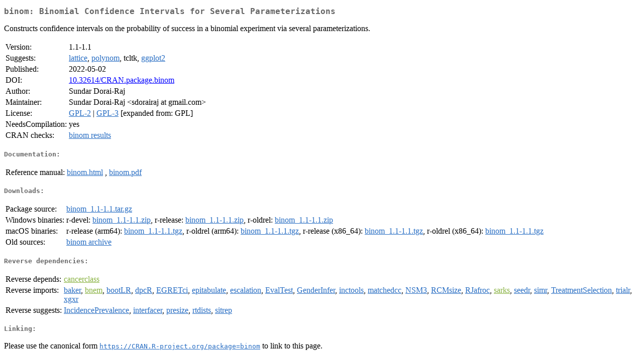

--- FILE ---
content_type: text/html
request_url: https://cran-r.c3sl.ufpr.br/web/packages/binom/index.html
body_size: 6628
content:
<!DOCTYPE html>
<html>
<head>
<title>CRAN: Package binom</title>
<link rel="canonical" href="https://CRAN.R-project.org/package=binom"/>
<link rel="stylesheet" type="text/css" href="../../CRAN_web.css" />
<meta http-equiv="Content-Type" content="text/html; charset=utf-8" />
<meta name="viewport" content="width=device-width, initial-scale=1.0, user-scalable=yes"/>
<meta name="DC.identifier" content="https://CRAN.R-project.org/package=binom" />
<meta name="DC.publisher" content="Comprehensive R Archive Network (CRAN)" />
<meta name="twitter:card" content="summary" />
<meta property="og:title" content="binom: Binomial Confidence Intervals for Several Parameterizations" />
<meta property="og:description" content="Constructs confidence intervals on the probability of success in a binomial experiment via several parameterizations." />
<meta property="og:image" content="https://CRAN.R-project.org/CRANlogo.png" />
<meta property="og:type" content="website" />
<meta property="og:url" content="https://CRAN.R-project.org/package=binom" />
<style type="text/css">
  table td { vertical-align: top; }
</style>
</head>
<body>
<div class="container">
<h2>binom: Binomial Confidence Intervals for Several Parameterizations</h2>
<p>Constructs confidence intervals on the probability of
        success in a binomial experiment via several parameterizations.</p>
<table>
<tr>
<td>Version:</td>
<td>1.1-1.1</td>
</tr>
<tr>
<td>Suggests:</td>
<td><a href="../lattice/index.html"><span class="CRAN">lattice</span></a>, <a href="../polynom/index.html"><span class="CRAN">polynom</span></a>, tcltk, <a href="../ggplot2/index.html"><span class="CRAN">ggplot2</span></a></td>
</tr>
<tr>
<td>Published:</td>
<td>2022-05-02</td>
</tr>
<tr>
<td>DOI:</td>
<td><a href="https://doi.org/10.32614/CRAN.package.binom">10.32614/CRAN.package.binom</a></td>
</tr>
<tr>
<td>Author:</td>
<td>Sundar Dorai-Raj</td>
</tr>
<tr>
<td>Maintainer:</td>
<td>Sundar Dorai-Raj  &#x3c;&#x73;&#x64;&#x6f;&#x72;&#x61;&#x69;&#x72;&#x61;&#x6a;&#x20;&#x61;&#x74;&#x20;&#x67;&#x6d;&#x61;&#x69;&#x6c;&#x2e;&#x63;&#x6f;&#x6d;&#x3e;</td>
</tr>
<tr>
<td>License:</td>
<td><a href="../../licenses/GPL-2"><span class="CRAN">GPL-2</span></a> | <a href="../../licenses/GPL-3"><span class="CRAN">GPL-3</span></a> [expanded from: GPL]</td>
</tr>
<tr>
<td>NeedsCompilation:</td>
<td>yes</td>
</tr>
<tr>
<td>CRAN&nbsp;checks:</td>
<td><a href="../../checks/check_results_binom.html"><span class="CRAN">binom results</span></a></td>
</tr>
</table>
<h4>Documentation:</h4>
<table>
<tr>
<td>Reference&nbsp;manual:</td>
<td>
 <a href="refman/binom.html"><span class="CRAN">binom.html</span></a> ,  <a href="binom.pdf"><span class="CRAN">binom.pdf</span></a> 
</td>
</tr>
</table>
<h4>Downloads:</h4>
<table>
<tr>
<td> Package&nbsp;source: </td>
<td> <a href="../../../src/contrib/binom_1.1-1.1.tar.gz"> <span class="CRAN"> binom_1.1-1.1.tar.gz </span> </a> </td>
</tr>
<tr>
<td> Windows&nbsp;binaries: </td>
<td> r-devel: <a href="../../../bin/windows/contrib/4.6/binom_1.1-1.1.zip"><span class="CRAN">binom_1.1-1.1.zip</span></a>, r-release: <a href="../../../bin/windows/contrib/4.5/binom_1.1-1.1.zip"><span class="CRAN">binom_1.1-1.1.zip</span></a>, r-oldrel: <a href="../../../bin/windows/contrib/4.4/binom_1.1-1.1.zip"><span class="CRAN">binom_1.1-1.1.zip</span></a> </td>
</tr>
<tr>
<td> macOS&nbsp;binaries: </td>
<td> r-release (arm64): <a href="../../../bin/macosx/big-sur-arm64/contrib/4.5/binom_1.1-1.1.tgz"><span class="CRAN">binom_1.1-1.1.tgz</span></a>, r-oldrel (arm64): <a href="../../../bin/macosx/big-sur-arm64/contrib/4.4/binom_1.1-1.1.tgz"><span class="CRAN">binom_1.1-1.1.tgz</span></a>, r-release (x86_64): <a href="../../../bin/macosx/big-sur-x86_64/contrib/4.5/binom_1.1-1.1.tgz"><span class="CRAN">binom_1.1-1.1.tgz</span></a>, r-oldrel (x86_64): <a href="../../../bin/macosx/big-sur-x86_64/contrib/4.4/binom_1.1-1.1.tgz"><span class="CRAN">binom_1.1-1.1.tgz</span></a> </td>
</tr>
<tr>
<td> Old&nbsp;sources: </td>
<td> <a href="https://CRAN.R-project.org/src/contrib/Archive/binom"> <span class="CRAN"> binom archive </span> </a> </td>
</tr>
</table>
<h4>Reverse dependencies:</h4>
<table>
<tr>
<td>Reverse&nbsp;depends:</td>
<td><a href="https://www.bioconductor.org/packages/release/bioc/html/cancerclass.html" target="_top"><span class="BioC">cancerclass</span></a></td>
</tr>
<tr>
<td>Reverse&nbsp;imports:</td>
<td><a href="../baker/index.html"><span class="CRAN">baker</span></a>, <a href="https://www.bioconductor.org/packages/release/bioc/html/bnem.html" target="_top"><span class="BioC">bnem</span></a>, <a href="../bootLR/index.html"><span class="CRAN">bootLR</span></a>, <a href="../dpcR/index.html"><span class="CRAN">dpcR</span></a>, <a href="../EGRETci/index.html"><span class="CRAN">EGRETci</span></a>, <a href="../epitabulate/index.html"><span class="CRAN">epitabulate</span></a>, <a href="../escalation/index.html"><span class="CRAN">escalation</span></a>, <a href="../EvalTest/index.html"><span class="CRAN">EvalTest</span></a>, <a href="../GenderInfer/index.html"><span class="CRAN">GenderInfer</span></a>, <a href="../inctools/index.html"><span class="CRAN">inctools</span></a>, <a href="../matchedcc/index.html"><span class="CRAN">matchedcc</span></a>, <a href="../NSM3/index.html"><span class="CRAN">NSM3</span></a>, <a href="../RCMsize/index.html"><span class="CRAN">RCMsize</span></a>, <a href="../RJafroc/index.html"><span class="CRAN">RJafroc</span></a>, <a href="https://www.bioconductor.org/packages/release/bioc/html/sarks.html" target="_top"><span class="BioC">sarks</span></a>, <a href="../seedr/index.html"><span class="CRAN">seedr</span></a>, <a href="../simr/index.html"><span class="CRAN">simr</span></a>, <a href="../TreatmentSelection/index.html"><span class="CRAN">TreatmentSelection</span></a>, <a href="../trialr/index.html"><span class="CRAN">trialr</span></a>, <a href="../xgxr/index.html"><span class="CRAN">xgxr</span></a></td>
</tr>
<tr>
<td>Reverse&nbsp;suggests:</td>
<td><a href="../IncidencePrevalence/index.html"><span class="CRAN">IncidencePrevalence</span></a>, <a href="../interfacer/index.html"><span class="CRAN">interfacer</span></a>, <a href="../presize/index.html"><span class="CRAN">presize</span></a>, <a href="../rtdists/index.html"><span class="CRAN">rtdists</span></a>, <a href="../sitrep/index.html"><span class="CRAN">sitrep</span></a></td>
</tr>
</table>
<h4>Linking:</h4>
<p>Please use the canonical form
<a href="https://CRAN.R-project.org/package=binom"><span class="CRAN"><samp>https://CRAN.R-project.org/package=binom</samp></span></a>
to link to this page.</p>
</div>
</body>
</html>
